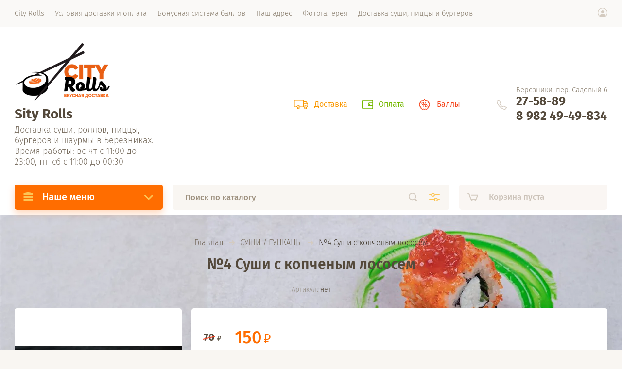

--- FILE ---
content_type: text/html; charset=utf-8
request_url: https://cityrolls.ru/internet---magazni/product/4-sushi-s-kopchenym-lososem
body_size: 10758
content:

			<!doctype html><html lang="ru" style="visibility: hidden;"><head><meta charset="utf-8"><meta name="robots" content="all"/><title>суши доставка бесплатная</title>
<!-- assets.top -->
<script src="/g/libs/nocopy/1.0.0/nocopy.for.all.js" ></script>
<meta property="og:description" content="суши с копченым лососем">
<meta name="twitter:description" content="суши с копченым лососем">
<meta property="og:image" content="https://cityrolls.ru/thumb/2/CH3YfYqQaKPQWLjs73QwSA/350r350/d/no1_sushi_s_lososem.jpg">
<meta name="twitter:image" content="https://cityrolls.ru/thumb/2/CH3YfYqQaKPQWLjs73QwSA/350r350/d/no1_sushi_s_lososem.jpg">
<meta property="og:image:type" content="image/jpeg">
<meta property="og:image:width" content="350">
<meta property="og:image:height" content="350">
<meta property="og:type" content="website">
<meta property="og:url" content="https://cityrolls.ru/internet---magazni/product/4-sushi-s-kopchenym-lososem">
<meta property="og:site_name" content="CITY ROLLS">
<meta property="vk:app_id" content="20963692">
<meta name="twitter:card" content="summary">
<!-- /assets.top -->
<meta name="description" content="суши с копченым лососем"><meta name="keywords" content="№4 Суши с копченым лососем"><meta name="SKYPE_TOOLBAR" content="SKYPE_TOOLBAR_PARSER_COMPATIBLE"><meta name="viewport" content="width=device-width, initial-scale=1.0, maximum-scale=1.0, user-scalable=no"><meta name="format-detection" content="telephone=no"><meta http-equiv="x-rim-auto-match" content="none"><link rel="stylesheet" href="/g/css/styles_articles_tpl.css"><link rel="stylesheet" href="/t/v297/images/css/jq_ui.css"><link rel="stylesheet" href="/t/v297/images/css/lightgallery.css"><script src="/g/libs/jquery/1.10.2/jquery.min.js"></script><script src="/g/libs/jqueryui/1.10.3/jquery-ui.min.js" charset="utf-8"></script>
            <!-- 46b9544ffa2e5e73c3c971fe2ede35a5 -->
            <script src='/shared/s3/js/lang/ru.js'></script>
            <script src='/shared/s3/js/common.min.js'></script>
        <link rel='stylesheet' type='text/css' href='/shared/s3/css/calendar.css' /><link rel='stylesheet' type='text/css' href='/shared/highslide-4.1.13/highslide.min.css'/>
<script type='text/javascript' src='/shared/highslide-4.1.13/highslide-full.packed.js'></script>
<script type='text/javascript'>
hs.graphicsDir = '/shared/highslide-4.1.13/graphics/';
hs.outlineType = null;
hs.showCredits = false;
hs.lang={cssDirection:'ltr',loadingText:'Загрузка...',loadingTitle:'Кликните чтобы отменить',focusTitle:'Нажмите чтобы перенести вперёд',fullExpandTitle:'Увеличить',fullExpandText:'Полноэкранный',previousText:'Предыдущий',previousTitle:'Назад (стрелка влево)',nextText:'Далее',nextTitle:'Далее (стрелка вправо)',moveTitle:'Передвинуть',moveText:'Передвинуть',closeText:'Закрыть',closeTitle:'Закрыть (Esc)',resizeTitle:'Восстановить размер',playText:'Слайд-шоу',playTitle:'Слайд-шоу (пробел)',pauseText:'Пауза',pauseTitle:'Приостановить слайд-шоу (пробел)',number:'Изображение %1/%2',restoreTitle:'Нажмите чтобы посмотреть картинку, используйте мышь для перетаскивания. Используйте клавиши вперёд и назад'};</script>
<link rel="icon" href="/favicon.png" type="image/png">

<link rel='stylesheet' type='text/css' href='/t/images/__csspatch/1/patch.css'/>

<!--s3_require-->
<link rel="stylesheet" href="/g/basestyle/1.0.1/user/user.css" type="text/css"/>
<link rel="stylesheet" href="/g/basestyle/1.0.1/user/user.green.css" type="text/css"/>
<script type="text/javascript" src="/g/basestyle/1.0.1/user/user.js" async></script>
<!--/s3_require-->
			
		
		
		
			<link rel="stylesheet" type="text/css" href="/g/shop2v2/default/css/theme.less.css">		
			<script type="text/javascript" src="/g/printme.js"></script>
		<script type="text/javascript" src="/g/shop2v2/default/js/tpl.js"></script>
		<script type="text/javascript" src="/g/shop2v2/default/js/baron.min.js"></script>
		
			<script type="text/javascript" src="/g/shop2v2/default/js/shop2.2.js"></script>
		
	<script type="text/javascript">shop2.init({"productRefs": {"544720221":{"razmer":{"40 \u0433\u0440":["663554221"]}}},"apiHash": {"getPromoProducts":"802cec2bd3726cc7e07f67d987372f9d","getSearchMatches":"8f7f1601561535c6b1caa296d507a2de","getFolderCustomFields":"2e8edb6cd7bbd82c4085bae185a43a13","getProductListItem":"5e20b06984f6649458aba32c2fc8d731","cartAddItem":"35a8db98716686d1aa2e56bbd7292a48","cartRemoveItem":"f5e0077533018261349afd4b863f3420","cartUpdate":"bff64a70052560e65e74b7717a5b4e8f","cartRemoveCoupon":"db01cb6d63679ff7b14c3b7b8fcd39e9","cartAddCoupon":"3a9d3b5043dc2fca3c97611b36287f11","deliveryCalc":"8b9359e923a86928f6b7941426b718fd","printOrder":"8a8ed7d5af3f090e4be602bba291f71a","cancelOrder":"4fe1f32fa2ac5d0c8a23bb27d2be437e","cancelOrderNotify":"a94cf086f286401ddbc2fec6ebc517fa","repeatOrder":"7c4837916d62f4fa70cfdcf4b4625997","paymentMethods":"078d936d938a1cf96a0768080404c6e7","compare":"13d4c7bcd54c56903a189ec84b925c7a"},"hash": null,"verId": 708039,"mode": "product","step": "","uri": "/dostavka-sushi","IMAGES_DIR": "/d/","my": {"lazy_load_subpages":true,"price_fa_rouble":true},"shop2_cart_order_payments": 1,"cf_margin_price_enabled": 0,"maps_yandex_key":"","maps_google_key":""});</script>
<script src="/g/templates/shop2/2.71.2/js/owl_new_min.js" charset="utf-8"></script><script src="/t/v297/images/main.js" charset="utf-8"></script><link rel="stylesheet" href="/t/v297/images/theme2/theme.scss.css"><!--[if lt IE 10]><script src="/g/libs/ie9-svg-gradient/0.0.1/ie9-svg-gradient.min.js"></script><script src="/g/libs/jquery-placeholder/2.0.7/jquery.placeholder.min.js"></script><script src="/g/libs/jquery-textshadow/0.0.1/jquery.textshadow.min.js"></script><script src="/g/s3/misc/ie/0.0.1/ie.js"></script><![endif]--><!--[if lt IE 9]><script src="/g/libs/html5shiv/html5.js"></script><![endif]--><link rel="stylesheet" href="/t/v297/images/site.addons.scss.css"></head><body><div class="site_wrapper" style="background: fixed url(/thumb/2/AMwrMwBso4PWpWg9nFETcA/r/d/california-sushi-roll-white-background-with-green-plastic-ring_1.jpg) 50% 0 no-repeat;"><div class="site_shadow4"></div><div class="fixed_menu_mobile"><div class="fixed_mobile_close"></div><div class="mobile_cat_wrap"><ul class="mobile_menu menu-default"><li ><a href="/dostavka-sushi/folder/novinka">НОВИНКИ</a></li><li ><a href="/internet-magazni/folder/akciya">СЕТЫ 1КГ, 1,5 КГ</a></li><li ><a href="/internet-magazni/folder/mini-rolly">МИНИРОЛЛЫ</a></li><li ><a href="/internet-magazni/folder/rolly">РОЛЛЫ</a></li><li ><a href="/internet-magazni/folder/sushi">СУШИ / ГУНКАНЫ</a></li><li ><a href="/internet---magazni/folder/zapechennyye-rolly">ЗАПЕЧЕННЫЕ РОЛЛЫ</a></li><li ><a href="/internet---magazni/folder/teplye-rolly">ФРИ РОЛЛЫ</a></li><li ><a href="/internet-magazni/folder/sety">СЕТЫ</a></li><li ><a href="/internet---magazni/folder/picca">ПИЦЦА</a></li><li ><a href="/internet---magazni/folder/sashimi">САШИМИ / САЛАТЫ</a></li><li ><a href="/internet---magazni/folder/goryachee">СУПЫ / WOK / РИС</a></li><li ><a href="/internet---magazni/folder/meksikanskaya-kuhnya">ТОРТИЛЬИ, ФРИ, НАГГЕТСЫ, КРЫЛЬЯ</a></li><li ><a href="/internet---magazni/folder/burgery">БУРГЕРЫ</a></li><li ><a href="/internet---magazni/folder/bento-lanchi">БИЗНЕС ЛАНЧ</a></li><li ><a href="/internet---magazni/folder/deserty">ДЕСЕРТЫ</a></li><li ><a href="/internet---magazni/folder/dopolnitelno">ДОПОЛНИТЕЛЬНО</a></li><li ><a href="/dostavka-sushi/folder/shaurma">ШАУРМА</a></li><li ><a href="/dostavka-sushi/folder/akcii">АКЦИИ!!!!!!</a></li><li ><a href="/dostavka-sushi/folder/trajfl">Трайфл</a></li></ul></div></div><header role="banner" class="site_header"><div class="site_menu_wr"><div class="site_menu_in clear-self"><div class="site_menu_bl" style="min-height: 55px;"><ul class="menu-default menu_top"><li><a href="/dostavka-sushi-pizzy-berezniki" ><span>City Rolls</span></a></li><li><a href="/usloviya-dostavki-i-oplata1" ><span>Условия доставки и оплата</span></a></li><li><a href="/novosti" ><span>Бонусная система баллов</span></a></li><li><a href="/adres-cityrolls" ><span>Наш адрес</span></a></li><li><a href="/fotogalereya" ><span>Фотогалерея</span></a></li><li class="opened"><a href="/dostavka-sushi-pizzy-burgerov-berezniki" ><span>Доставка суши, пиццы и бургеров</span></a></li></ul></div><div class="cab_block_wr"><div class="cab_icon"></div><div class="shop2-block login-form ">
	<div class="block-title">
		<strong>Кабинет</strong>
		<span>&nbsp;</span>	</div>
	<div class="block-body">
					<form method="post" action="/registraciya">
				<input type="hidden" name="mode" value="login" />
				<div class="row">
					<label class="field text"><input placeholder="Логин" type="text" name="login" id="login" tabindex="1" value="" /></label>
				</div>
				<div class="row">
					<label class="field password"><input type="password" placeholder="Пароль" name="password" id="password" tabindex="2" value="" /></label>
				</div>
				<div class="row_button">
					<button type="submit" class="signin-btn" tabindex="3">Войти</button>
					<a href="/registraciya/forgot_password" class="forgot"><span>Забыли пароль?</span></a>
				</div>
				<a href="/registraciya/register" class="register"><span>Регистрация</span></a>
			<re-captcha data-captcha="recaptcha"
     data-name="captcha"
     data-sitekey="6LcYvrMcAAAAAKyGWWuW4bP1De41Cn7t3mIjHyNN"
     data-lang="ru"
     data-rsize="invisible"
     data-type="image"
     data-theme="light"></re-captcha></form>
						<div class="g-auth__row g-auth__social-min">
								



				
						<div class="g-form-field__title"><b>Также Вы можете войти через:</b></div>
			<div class="g-social">
																												<div class="g-social__row">
								<a href="/users/hauth/start/vkontakte?return_url=/internet---magazni/product/4-sushi-s-kopchenym-lososem" class="g-social__item g-social__item--vk-large" rel="nofollow">Vkontakte</a>
							</div>
																
			</div>
			
		
	
			<div class="g-auth__personal-note">
									
			
			 

												Я выражаю <a href="/registraciya?mode=agreement" target="_blank">согласие на передачу и обработку персональных данных</a> в соответствии с <a href="/registraciya?mode=policy" target="_blank">политикой конфиденциальности</a>
				
					</div>
				</div>
					
	</div>
</div></div></div></div><div class="site_header_in"><div class="site_l_block"><div class="site_logo_wr"><div class="site_logo"><a href="/"><img src="/thumb/2/yghQdpEqFrFktIBY5k1ePA/200c126/d/cityrolls-logo.png" alt="" /></a></div></div><div class="site_l_wrap_in"><div class="site_name"><a href="/">Sity Rolls</a></div><div class="site_desc"><a href="/">Доставка суши, роллов, пиццы, бургеров и шаурмы в Березниках. Время работы:  вс-чт с 11:00 до 23:00, пт-сб с 11:00 до 00:30</a></div></div></div><div class="site_r_block mobile clear-self"><div class="top_ed_bl"><div class="top_bl_item"><a href="https://cityrolls.ru/usloviya-dostavki-i-oplata1"><span>Доставка</a></span></div><div class="top_bl_item"><a href="https://cityrolls.ru/usloviya-dostavki-i-oplata1"><span>Оплата</a></span></div><div class="top_bl_item"><a href="https://cityrolls.ru/novosti"><span>Баллы</a></span></div></div><div class="top_contacts_bl"><div class="top_contacts_in"><div class="site_address">Березники, пер. Садовый 6</div><div class="site_phones"><div><a href="tel:27-58-89">27-58-89</a></div><div><a href="tel:8 982 49-49-834">8 982 49-49-834</a></div></div></div></div></div></div><div class="mobile_top_block"><div class="mobile_top_bl_in"><div class="top_ed_bl"><div class="top_bl_item"><a href="https://cityrolls.ru/usloviya-dostavki-i-oplata1"><span>Доставка</a></span></div><div class="top_bl_item"><a href="https://cityrolls.ru/usloviya-dostavki-i-oplata1"><span>Оплата</a></span></div><div class="top_bl_item"><a href="https://cityrolls.ru/novosti"><span>Баллы</a></span></div></div></div></div><div class="fixed_panel_wrapper"><div class="fixed_panel_in"><div class="fixed_panel_wrap"><div class="cat_bl_wrap"><div class="cat_bl_title"><span></span>Наше меню</div><div class="left-nav"><div class="left-nav-inner desktop"><ul class="left-categor menu-default"><li><a  href="/dostavka-sushi/folder/novinka">НОВИНКИ</a></li><li><a  href="/internet-magazni/folder/akciya">СЕТЫ 1КГ, 1,5 КГ</a></li><li><a  href="/internet-magazni/folder/mini-rolly">МИНИРОЛЛЫ</a></li><li><a  href="/internet-magazni/folder/rolly">РОЛЛЫ</a></li><li><a  href="/internet-magazni/folder/sushi">СУШИ / ГУНКАНЫ</a></li><li><a  href="/internet---magazni/folder/zapechennyye-rolly">ЗАПЕЧЕННЫЕ РОЛЛЫ</a></li><li><a  href="/internet---magazni/folder/teplye-rolly">ФРИ РОЛЛЫ</a></li><li><a  href="/internet-magazni/folder/sety">СЕТЫ</a></li><li><a  href="/internet---magazni/folder/picca">ПИЦЦА</a></li><li><a  href="/internet---magazni/folder/sashimi">САШИМИ / САЛАТЫ</a></li><li><a  href="/internet---magazni/folder/goryachee">СУПЫ / WOK / РИС</a></li><li><a  href="/internet---magazni/folder/meksikanskaya-kuhnya">ТОРТИЛЬИ, ФРИ, НАГГЕТСЫ, КРЫЛЬЯ</a></li><li><a  href="/internet---magazni/folder/burgery">БУРГЕРЫ</a></li><li><a  href="/internet---magazni/folder/bento-lanchi">БИЗНЕС ЛАНЧ</a></li><li><a  href="/internet---magazni/folder/deserty">ДЕСЕРТЫ</a></li><li><a  href="/internet---magazni/folder/dopolnitelno">ДОПОЛНИТЕЛЬНО</a></li><li><a  href="/dostavka-sushi/folder/shaurma">ШАУРМА</a></li><li><a  href="/dostavka-sushi/folder/akcii">АКЦИИ!!!!!!</a></li><li><a  href="/dostavka-sushi/folder/trajfl">Трайфл</a></li></ul></div></div></div><div class="search_bl_wrap"><div class="search_icon_mobile"></div><form action="/search" method="get"  class="search-form"><input name="search" type="text" class="search-text" onBlur="this.value=this.value==''?'Поиск по каталогу':this.value" onFocus="this.value=this.value=='Поиск по каталогу'?'':this.value;" value="Поиск по каталогу" /><input type="submit" class="search-button" value="" /><div class="search2_icon"></div><div class="search3_icon"></div><re-captcha data-captcha="recaptcha"
     data-name="captcha"
     data-sitekey="6LcYvrMcAAAAAKyGWWuW4bP1De41Cn7t3mIjHyNN"
     data-lang="ru"
     data-rsize="invisible"
     data-type="image"
     data-theme="light"></re-captcha></form>	
    
<div class="shop2-block search-form ">
	<div class="block-title">
		<strong>Расширенный поиск</strong>
		<span>&nbsp;</span>
	</div>
	<div class="block-body">
		<form action="/dostavka-sushi/search" enctype="multipart/form-data">
			<input type="hidden" name="sort_by" value=""/>
			
							<div class="row first">
					<div class="row_title">Цена, <span class="rub"></span></div>
					<div class="row_body type_float">
						<label><input placeholder="от" name="s[price][min]" type="text" size="5" class="small" value="" oninput="this.value = this.value.replace (/\D/, '')"  /></label>
						<span class="delimetr"></span>
						<label><input placeholder="до" name="s[price][max]" type="text" size="5" class="small" value="" oninput="this.value = this.value.replace (/\D/, '')"  /></label>
					</div>
				</div>
			
							<div class="row">
					<label class="row_title" for="shop2-name">Название:</label>
					<div class="row_body">
						<input type="text" name="s[name]" size="20" id="shop2-name" value="" />
					</div>
				</div>
			
							<div class="row">
					<label class="row_title" for="shop2-article">Артикул:</label>
					<div class="row_body">
						<input type="text" name="s[article]" id="shop2-article" value="" />
					</div>
				</div>
			
							<div class="row">
					<label class="row_title" for="shop2-text">Текст:</label>
					<div class="row_body">
						<input type="text" name="search_text" size="20" id="shop2-text"  value="" />
					</div>
				</div>
			
			
							<div class="row">
					<div class="row_title">Выберите категорию:</div>
					<div class="row_body">
						<select name="s[folder_id]" id="s[folder_id]">
							<option value="">Все</option>
																																                            <option value="242388906" >
		                                 НОВИНКИ
		                            </option>
		                        																	                            <option value="778407221" >
		                                 СЕТЫ 1КГ, 1,5 КГ
		                            </option>
		                        																	                            <option value="629790621" >
		                                 МИНИРОЛЛЫ
		                            </option>
		                        																	                            <option value="629790821" >
		                                 РОЛЛЫ
		                            </option>
		                        																	                            <option value="629790421" >
		                                 СУШИ / ГУНКАНЫ
		                            </option>
		                        																	                            <option value="144367841" >
		                                 ЗАПЕЧЕННЫЕ РОЛЛЫ
		                            </option>
		                        																	                            <option value="710109021" >
		                                 ФРИ РОЛЛЫ
		                            </option>
		                        																	                            <option value="664871421" >
		                                 СЕТЫ
		                            </option>
		                        																	                            <option value="693936421" >
		                                 ПИЦЦА
		                            </option>
		                        																	                            <option value="710259421" >
		                                 САШИМИ / САЛАТЫ
		                            </option>
		                        																	                            <option value="693936221" >
		                                 СУПЫ / WOK / РИС
		                            </option>
		                        																	                            <option value="710508621" >
		                                 ТОРТИЛЬИ, ФРИ, НАГГЕТСЫ, КРЫЛЬЯ
		                            </option>
		                        																	                            <option value="710508821" >
		                                 БУРГЕРЫ
		                            </option>
		                        																	                            <option value="710507821" >
		                                 БИЗНЕС ЛАНЧ
		                            </option>
		                        																	                            <option value="693936621" >
		                                 ДЕСЕРТЫ
		                            </option>
		                        																	                            <option value="710509021" >
		                                 ДОПОЛНИТЕЛЬНО
		                            </option>
		                        																	                            <option value="459296709" >
		                                 ШАУРМА
		                            </option>
		                        																	                            <option value="543336909" >
		                                 АКЦИИ!!!!!!
		                            </option>
		                        																	                            <option value="878185913" >
		                                 Трайфл
		                            </option>
		                        													</select>
					</div>
				</div>

				<div id="shop2_search_custom_fields"></div>
			
						<div id="shop2_search_global_fields">
				
										</div>
						
						
											    <div class="row">
				        <div class="row_title">Новинка:</div>
				        <div class="row_body">
				            				            <select name="s[flags][2]">
					            <option value="">Все</option>
					            <option value="1">да</option>
					            <option value="0">нет</option>
					        </select>
				        </div>
				    </div>
		    												    <div class="row">
				        <div class="row_title">Спецпредложение:</div>
				        <div class="row_body">
				            				            <select name="s[flags][1]">
					            <option value="">Все</option>
					            <option value="1">да</option>
					            <option value="0">нет</option>
					        </select>
				        </div>
				    </div>
		    				
							<div class="row">
					<div class="row_title">Результатов на странице:</div>
					<div class="row_body">
						<select name="s[products_per_page]">
											            					            					            <option value="5">5</option>
				            					            					            <option value="20">20</option>
				            					            					            <option value="35">35</option>
				            					            					            <option value="50">50</option>
				            					            					            <option value="65">65</option>
				            					            					            <option value="80">80</option>
				            					            					            <option value="95">95</option>
				            						</select>
					</div>
				</div>
			
			<div class="row button">
				<button type="submit" class="search_btn">Найти</button>
			</div>
		<re-captcha data-captcha="recaptcha"
     data-name="captcha"
     data-sitekey="6LcYvrMcAAAAAKyGWWuW4bP1De41Cn7t3mIjHyNN"
     data-lang="ru"
     data-rsize="invisible"
     data-type="image"
     data-theme="light"></re-captcha></form>
	</div>
</div><!-- Search Form --><div class="site_shadow"></div></div><div class="cart_bl_wrap">
<div id="shop2-cart-preview">
		<div class="cart_icon"></div>
	<div class="cart_block empty_cart">
					Корзина пуста
			</div>
	</div>
</div><div class="cab_icon_mobile"></div><div class="site_shadow2"></div><div class="site_shadow3"></div></div></div></div></header> <!-- .site-header --><div class="site_container"><main role="main" class="site_main"><div class="site_main_inner">
<div class="site-path" data-url="/"><a href="/">Главная</a>  <span></span>  <a href="/internet-magazni/folder/sushi">СУШИ / ГУНКАНЫ</a>  <span></span>  №4 Суши с копченым лососем</div><h1 class="product">№4 Суши с копченым лососем</h1>	
		<div class="shop2-cookies-disabled shop2-warning hide"></div>
			
	
	
		
							
			
							
			
							
			
		
							
<div class="prod_article_wrap">
	
	
					
	
	
					<div class="shop2-product-article"><span>Артикул:</span> нет</div>
	
	</div>

<form 
	method="post" 
	action="/dostavka-sushi?mode=cart&amp;action=add" 
	accept-charset="utf-8"
	class="shop2-product">

	<input type="hidden" name="kind_id" value="663554221"/>
	<input type="hidden" name="product_id" value="544720221"/>
	<input type="hidden" name="meta" value='{&quot;razmer&quot;:&quot;40 \u0433\u0440&quot;}'/>

	<div class="product_side_l">
		<div class="product_labels">
																	</div>
		<div class="product_slider">
			<div class="product_slider_item">
				<div class="product_image">
										<a href="/d/no1_sushi_s_lososem.jpg">
						<img src="/thumb/2/bUoJX0PU2a72_ztUnynLRw/630r630/d/no1_sushi_s_lososem.jpg" alt="№4 Суши с копченым лососем" title="№4 Суши с копченым лососем" />
					</a>
									</div>
			</div>
					</div>
		<div class="product_slider_thumbs">
			<div class="product_thumbs_item">
				<div class="product_image">
										<a href="javascript:void(0);">
						<img src="/thumb/2/o6U2uUdms994uO0cHbOPkw/124r124/d/no1_sushi_s_lososem.jpg" alt="№4 Суши с копченым лососем" title="№4 Суши с копченым лососем" />
					</a>
									</div>
			</div>
					</div>
	</div>
	<div class="product_side_r">
		<div class="side_r_top">
			<div class="side_top_left">
				<div class="product_name">№4 Суши с копченым лососем</div>
				
	
					
	
	
					<div class="shop2-product-article"><span>Артикул:</span> нет</div>
	
				</div>
			<div class="side_top_right">
							</div>
		</div>
		<div class="side_r_mid">
			<div class="side_mid_left">
									<div class="product-price">
							
		
	<div class="price-old "><span>
		<strong>70</strong>
					<span class="rub_black"></span>			</span></div>

								<div class="price-current">
		<strong>150</strong> <span class="rub_black"></span>			</div>
					</div>
							</div>
											</div>

		<div class="product_details">
			
 	
			
				
	
	
			<div class="params_block_right">
			<ul class="product_options menu-default"><li class="odd"><div class="option_title">Размер</div><div class="option_body">40 гр </div></li></ul>
		</div>
	
		</div>
		<div class="anonce" style="margin-bottom: 20px;">
			
		</div>
		
			<div class="product-compare">
			<label>
				<input type="checkbox" value="663554221"/>
				Сравнить
			</label>
		</div>
		
		<div class="side_r_bot">
							
				

	<div class="product-amount" style="flex-wrap: wrap;">
					<div class="amount-title">Кол-во</div>
				
			<div class="shop2-product-amount">
				<button type="button" class="amount-minus">&#8722;</button><input type="text" name="amount" data-kind="663554221"  data-min="1" data-multiplicity="" maxlength="4" value="1" /><button type="button" class="amount-plus">&#43;</button>
			</div>
						</div>
				
						<div class="product_buttons">
									
			<button class="shop_product_button type-3 buy" type="submit">
			<span>Купить</span>
		</button>
	

<input type="hidden" value="№4 Суши с копченым лососем" name="product_name" />
<input type="hidden" value="https://cityrolls.ru/internet---magazni/product/4-sushi-s-kopchenym-lososem" name="product_link" />												<div class="buy-one-click-wr">
					<a class="buy-one-click" href="#">Купить в 1 клик</a>
				</div>
	                        </div>
		</div>
					<div class="yashare">
				
				<script type="text/javascript">(function() {
				  if (window.pluso)if (typeof window.pluso.start == "function") return;
				  if (window.ifpluso==undefined) { window.ifpluso = 1;
				    var d = document, s = d.createElement('script'), g = 'getElementsByTagName';
				    s.type = 'text/javascript'; s.charset='UTF-8'; s.async = true;
				    s.src = ('https:' == window.location.protocol ? 'https' : 'http')  + '://share.pluso.ru/pluso-like.js';
				    var h=d[g]('body')[0];
				    h.appendChild(s);
				  }})();</script>
				
				<div class="pluso" data-background="transparent" data-options="small,square,line,horizontal,counter,theme=04" data-services="vkontakte,facebook,google,twitter"></div>
			</div>
			</div>
<re-captcha data-captcha="recaptcha"
     data-name="captcha"
     data-sitekey="6LcYvrMcAAAAAKyGWWuW4bP1De41Cn7t3mIjHyNN"
     data-lang="ru"
     data-rsize="invisible"
     data-type="image"
     data-theme="light"></re-captcha></form><!-- Product -->

	



	<div id="product_tabs" class="shop-product-tabs">
		
					<div class="shop2-product-tags">
				<span>теги:</span>
				<div>
											<a href="/dostavka-sushi/tag/%D1%81%D1%83%D1%88%D0%B8+%D0%B1%D0%B5%D1%80%D0%B5%D0%B7%D0%BD%D0%B8%D0%BA%D0%B8">суши березники</a>, 											<a href="/dostavka-sushi/tag/%D1%80%D0%BE%D0%BB%D0%BB%D1%8B+%D0%B1%D0%B5%D1%80%D0%B5%D0%B7%D0%BD%D0%B8%D0%BA%D0%B8">роллы березники</a>, 											<a href="/dostavka-sushi/tag/%D0%B7%D0%B0%D0%BA%D0%B0%D0%B7%D0%B0%D1%82%D1%8C+%D0%BD%D0%B0+%D0%B4%D0%BE%D0%BC+%D0%B0%D0%BA%D1%86%D0%B8%D1%8F+%D1%81%D1%83%D1%88%D0%B8">заказать на дом акция суши</a>									</div>
			</div>
				<div class="shop2-clear-container"></div>
	</div>

	


<div class="buy-one-click-form-wr">
	<div class="buy-one-click-form-in">
		<div class="close-btn">&nbsp;</div>
        <div class="tpl-anketa" data-api-url="/-/x-api/v1/public/?method=form/postform&param[form_id]=8808415" data-api-type="form">
		<div class="form_bl_title">Купить в один клик</div>		<form method="post" action="/" data-s3-anketa-id="8808415">
		<input type="hidden" name="params[placeholdered_fields]" value="1" />
		<input type="hidden" name="form_id" value="8808415">
		<input type="hidden" name="tpl" value="global:form.minimal.2.2.71.tpl">
		<div class="form_inner">
											        <div class="tpl-field type-text">
		          		          <div class="field-value">
		          			            	<input  type="hidden" size="30" maxlength="100" value="3.149.24.36" name="d[0]" placeholder="IP-адрес заказчика " />
		            		            		          </div>
		        </div>
		        									        <div class="tpl-field type-text">
		          		          <div class="field-value">
		          			            	<input  type="hidden" size="30" maxlength="100" value="" name="d[1]" placeholder="Название товара "class="productName" />
		            		            		          </div>
		        </div>
		        									        <div class="tpl-field type-text">
		          		          <div class="field-value">
		          			            	<input  type="hidden" size="30" maxlength="100" value="" name="d[2]" placeholder="Ссылка на страницу товара "class="productLink" />
		            		            		          </div>
		        </div>
		        									        <div class="tpl-field type-text field-required">
		          		          <div class="field-value">
		          			            	<input required  type="text" size="30" maxlength="100" value="" name="d[3]" placeholder="Ваше имя *" />
		            		            		          </div>
		        </div>
		        									        <div class="tpl-field type-text field-required">
		          		          <div class="field-value">
		          			            	<input required  type="text" size="30" maxlength="100" value="" name="d[4]" placeholder="Ваш телефон *" />
		            		            		          </div>
		        </div>
		        									        <div class="tpl-field type-textarea">
		          		          <div class="field-value">
		          			            	<textarea  cols="50" rows="7" name="d[5]" placeholder="Комментарий "></textarea>
		            		            		          </div>
		        </div>
		        						
										
			<div class="tpl-field tpl-field-button">
				<button type="submit" class="tpl-form-button"><span>Заказать</span></button>
			</div>
			
				</div>
	<re-captcha data-captcha="recaptcha"
     data-name="captcha"
     data-sitekey="6LcYvrMcAAAAAKyGWWuW4bP1De41Cn7t3mIjHyNN"
     data-lang="ru"
     data-rsize="invisible"
     data-type="image"
     data-theme="light"></re-captcha></form>	
	</div>
	</div>
</div>
		
		<div class="back_button"><a href="javascript:shop2.back()" class="shop2-btn shop2-btn-back">Назад</a></div>

	

	
		
	</div></main> <!-- .site-main --></div><footer role="contentinfo" class="site_footer"><div class="site_footer_inner_wr"><div class="site_footer_inner"><div class="left_menu_wr"><ul class="menu-default left_menu"><li><a href="/dostavka-sushi-pizzy-berezniki" ><span>City Rolls</span></a></li><li><a href="/usloviya-dostavki-i-oplata1" ><span>Условия доставки и оплата</span></a></li><li><a href="/novosti" ><span>Бонусная система баллов</span></a></li><li><a href="/adres-cityrolls" ><span>Наш адрес</span></a></li><li><a href="/fotogalereya" ><span>Фотогалерея</span></a></li><li class="opened"><a href="/dostavka-sushi-pizzy-burgerov-berezniki" ><span>Доставка суши, пиццы и бургеров</span></a></li></ul></div><div class="bot_ed_bl"><div class="bot_bl_item"><a href="https://cityrolls.ru/usloviya-dostavki-i-oplata1"><span>Доставка</a></span></div><div class="bot_bl_item"><a href="https://cityrolls.ru/usloviya-dostavki-i-oplata1"><span>Оплата</a></span></div><div class="bot_bl_item"><a href="https://cityrolls.ru/novosti"><span>Баллы</a></span></div></div><div class="bot_contacts_bl"><div class="bot_contacts_in"><div class="site_address">Березники, пер. Садовый 6</div><div class="site_phones"><div><a href="tel:27-58-89">27-58-89</a></div><div><a href="tel:8 982 49-49-834">8 982 49-49-834</a></div></div></div><div class="social_wrap"><div class="social_title">Мы в социальных сетях:</div><a class="social" href="https://vk.com/cityrollss" target="_blank" ><img src="/thumb/2/3HiFgIlk90joqwCwQevOEA/31c31/d/fgs16_vkontakte_1_2.svg" alt="вконтакте" /></a></div></div></div></div><div class="site_footer_in_wr"><div class="site_footer_in"><div class="site_name_f"></div><div class="site_counters"><!--LiveInternet counter--><script type="text/javascript"><!--
document.write("<a href='http://www.liveinternet.ru/click' "+
"target=_blank><img src='//counter.yadro.ru/hit?t17.6;r"+
escape(document.referrer)+((typeof(screen)=="undefined")?"":
";s"+screen.width+"*"+screen.height+"*"+(screen.colorDepth?
screen.colorDepth:screen.pixelDepth))+";u"+escape(document.URL)+
";"+Math.random()+
"' alt='' title='LiveInternet: показано число просмотров за 24"+
" часа, посетителей за 24 часа и за сегодня' "+
"border='0' width='88' height='31'><\/a>")
//--></script><!--/LiveInternet-->
<!--__INFO2026-01-23 00:44:55INFO__-->
</div><div class="site_copy"><span style='font-size:14px;' class='copyright'><!--noindex-->Сайт создан в: <span style="text-decoration:underline; cursor: pointer;" onclick="javascript:window.open('https://megagr'+'oup.ru/?utm_referrer='+location.hostname)" class="copyright">megagroup.ru</span><!--/noindex--></span></div></div></div></footer> <!-- .site-footer --></div><script src="/g/s3/misc/math/0.0.1/s3.math.js"></script><script src="/g/s3/misc/eventable/0.0.1/s3.eventable.js"></script><script src="/g/s3/menu/allin/0.0.3/s3.menu.allin.js"></script><script src="/g/libs/jquery-formstyler/1.7.4/jquery.formstyler.min.js" charset="utf-8"></script><script src="/g/libs/lightgallery/v1.2.19/lightgallery.js"></script><script src="/g/libs/flexmenu/1.4.2/flexmenu.min.js"></script><script src="/g/templates/shop2/2.71.2/js/waslide.js"></script><script src="/g/templates/shop2/2.71.2/js/animit.js"></script><script src="/g/templates/shop2/2.71.2/js/slick.min.js"></script><script src="/g/templates/shop2/2.71.2/js/s3.form.js" charset="utf-8"></script><script src="/g/templates/shop2/2.71.2/js/matchHeight-min.js"></script><script src="/g/templates/shop2/2.71.2/js/jquery.bgdsize.js"></script><script src="/g/templates/shop2/2.71.2/js/jquery.responsiveTabs.min.js"></script>
<!-- assets.bottom -->
<!-- </noscript></script></style> -->
<script src="/my/s3/js/site.min.js?1768978399" ></script>
<script src="/my/s3/js/site/defender.min.js?1768978399" ></script>
<script src="https://cp.onicon.ru/loader/5340320772d22c3e3500003f.js" data-auto async></script>
<script >/*<![CDATA[*/
var megacounter_key="3afacdde03488fec8da3097422f599da";
(function(d){
    var s = d.createElement("script");
    s.src = "//counter.megagroup.ru/loader.js?"+new Date().getTime();
    s.async = true;
    d.getElementsByTagName("head")[0].appendChild(s);
})(document);
/*]]>*/</script>
<script >/*<![CDATA[*/
$ite.start({"sid":705520,"vid":708039,"aid":784853,"stid":21,"cp":21,"active":true,"domain":"cityrolls.ru","lang":"ru","trusted":false,"debug":false,"captcha":3,"onetap":[{"provider":"vkontakte","provider_id":"51979849","code_verifier":"zU2Mc24IYM3YEDDYZ50TIMD52c3MTyYIgwZ2jONDkzM"}]});
/*]]>*/</script>
<!-- /assets.bottom -->
</body><!-- ID --></html>	


--- FILE ---
content_type: text/css
request_url: https://cityrolls.ru/t/v297/images/site.addons.scss.css
body_size: -20
content:
.site_wrapper {
  background-size: cover !important; }


--- FILE ---
content_type: text/javascript
request_url: https://counter.megagroup.ru/3afacdde03488fec8da3097422f599da.js?r=&s=1280*720*24&u=https%3A%2F%2Fcityrolls.ru%2Finternet---magazni%2Fproduct%2F4-sushi-s-kopchenym-lososem&t=%D1%81%D1%83%D1%88%D0%B8%20%D0%B4%D0%BE%D1%81%D1%82%D0%B0%D0%B2%D0%BA%D0%B0%20%D0%B1%D0%B5%D1%81%D0%BF%D0%BB%D0%B0%D1%82%D0%BD%D0%B0%D1%8F&fv=0,0&en=1&rld=0&fr=0&callback=_sntnl1769147121545&1769147121545
body_size: 96
content:
//:1
_sntnl1769147121545({date:"Fri, 23 Jan 2026 05:45:21 GMT", res:"1"})